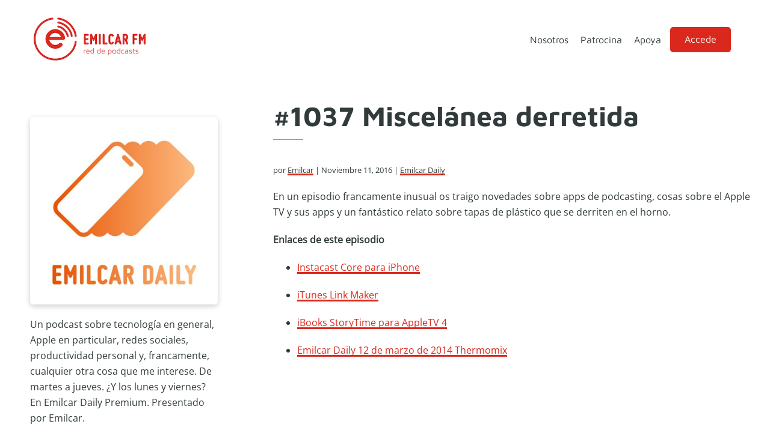

--- FILE ---
content_type: text/html; charset=UTF-8
request_url: https://emilcar.fm/2016/11/11/1037-miscelanea-derretida/
body_size: 10926
content:
<!DOCTYPE html>
<html lang="es">
<head >
<meta charset="UTF-8" />
<meta name="viewport" content="width=device-width, initial-scale=1" />
<title>#1037 Miscelánea derretida </title>
<meta name='robots' content='max-image-preview:large' />
<link rel='dns-prefetch' href='//js.stripe.com' />


<link rel="alternate" title="oEmbed (JSON)" type="application/json+oembed" href="https://emilcar.fm/wp-json/oembed/1.0/embed?url=https%3A%2F%2Femilcar.fm%2F2016%2F11%2F11%2F1037-miscelanea-derretida%2F" />
<link rel="alternate" title="oEmbed (XML)" type="text/xml+oembed" href="https://emilcar.fm/wp-json/oembed/1.0/embed?url=https%3A%2F%2Femilcar.fm%2F2016%2F11%2F11%2F1037-miscelanea-derretida%2F&#038;format=xml" />
<link rel="canonical" href="https://emilcar.fm/2016/11/11/1037-miscelanea-derretida/" />
<!-- Genesis Open Graph -->
<meta property="og:title" content="#1037 Miscelánea derretida " />
<meta property="og:type" content="article" />
<meta property="og:url" content="https://emilcar.fm/2016/11/11/1037-miscelanea-derretida/" />
<meta property="og:image" content="https://emilcar.fm/wp-content/uploads/2017/09/emilcardaily2017.png" />
<meta property="og:image:width" content="3000" />
<meta property="og:image:height" content="3000" />
<meta property="og:image:alt" content="Emilcar Daily" />
<style id='wp-img-auto-sizes-contain-inline-css'>
img:is([sizes=auto i],[sizes^="auto," i]){contain-intrinsic-size:3000px 1500px}
/*# sourceURL=wp-img-auto-sizes-contain-inline-css */
</style>
<link rel='stylesheet' id='emilcar-fm-css' href='https://emilcar.fm/wp-content/themes/dakota/style.css?ver=1.0.4' media='all' />
<style id='emilcar-fm-inline-css'>

		:root {
		  --footer-color: #323b3c;
		}
		.footer-widgets, .site-footer, .ab-button:hover { background-color: #323b3c;}

		.site-footer a, .site-footer p, .footer-widgets p, .footer-widgets a, .footer-widgets .widget-title, .comment-respond a,
		.comment-respond h3, .comment-respond label,
		.ab-button:hover,
		.footer-widgets .widget_text {  color: #ffffff; }
		
		:root {
		  --accent-color: #da291c;
		}

		.entry-title a:focus,
		.entry-title a:hover,
		a, a:hover, a:focus,
		.genesis-nav-menu a:focus,
		.genesis-nav-menu a:hover,
		.genesis-nav-menu .current-menu-item > a,
		.genesis-nav-menu .current-menu-ancestor > a,
		.genesis-nav-menu .sub-menu .current-menu-item > a:focus,
		.genesis-nav-menu .sub-menu .current-menu-item > a:hover,
		.sidebar .user-profile a  {
			color: #da291c;
		}
		.entry-meta a, .entry-content a { box-shadow: inset 0 -3px 0 0 #da291c;}
		.iconos-podcasts a { box-shadow: none; }


		a.button,
		button,
		.button,
		.ab-button,
		.wp-block-button__link,
		.footer-widgets a.button,
		input[type="button"],
		input[type="reset"],
		input[type="submit"],
		input[type="reset"],
		input[type="submit"],
		.entry-content a.button,
		.entry-content a.button:focus,
		.entry-content a.button:hover,
		.comment-respond input[type="submit"],
		.widget a.button:focus,
		.widget a.button:hover,
		.site-container div.wpforms-container-full .wpforms-form button[type="submit"],
		.site-container div.wpforms-container-full .wpforms-form button[type="submit"]:hover,
		.site-container div.wpforms-container-full .wpforms-form input[type="submit"],
		.site-container div.wpforms-container-full .wpforms-form input[type="submit"]:hover,
		.archive-pagination li a:focus, .archive-pagination li a:hover, .archive-pagination li.active a
		{
			background-color: #da291c;
			color: #ffffff;
		}

		.ab-button:hover {
			border-color: #da291c;
		}

		.site-container .wp-block-audio figcaption,
		.site-container .wp-block-embed figcaption,
		.site-container .wp-block-image figcaption,
		.site-container .testimonial figure.is-style-circle-mask {
			background-color: #da291c !important;
			color: #ffffff;
		}

		
		.wp-custom-logo .site-container .custom-logo-link {
			aspect-ratio: 200/80;
		}
		
		.wp-custom-logo .site-container .title-area {
			max-width: 200px;
		}
		
/*# sourceURL=emilcar-fm-inline-css */
</style>
<style id='wp-emoji-styles-inline-css'>

	img.wp-smiley, img.emoji {
		display: inline !important;
		border: none !important;
		box-shadow: none !important;
		height: 1em !important;
		width: 1em !important;
		margin: 0 0.07em !important;
		vertical-align: -0.1em !important;
		background: none !important;
		padding: 0 !important;
	}
/*# sourceURL=wp-emoji-styles-inline-css */
</style>
<link rel='stylesheet' id='wp-block-library-css' href='https://emilcar.fm/wp-includes/css/dist/block-library/style.min.css?ver=6.9' media='all' />
<style id='global-styles-inline-css'>
:root{--wp--preset--aspect-ratio--square: 1;--wp--preset--aspect-ratio--4-3: 4/3;--wp--preset--aspect-ratio--3-4: 3/4;--wp--preset--aspect-ratio--3-2: 3/2;--wp--preset--aspect-ratio--2-3: 2/3;--wp--preset--aspect-ratio--16-9: 16/9;--wp--preset--aspect-ratio--9-16: 9/16;--wp--preset--color--black: #050505;--wp--preset--color--cyan-bluish-gray: #abb8c3;--wp--preset--color--white: #ffffff;--wp--preset--color--pale-pink: #f78da7;--wp--preset--color--vivid-red: #cf2e2e;--wp--preset--color--luminous-vivid-orange: #ff6900;--wp--preset--color--luminous-vivid-amber: #fcb900;--wp--preset--color--light-green-cyan: #7bdcb5;--wp--preset--color--vivid-green-cyan: #00d084;--wp--preset--color--pale-cyan-blue: #8ed1fc;--wp--preset--color--vivid-cyan-blue: #0693e3;--wp--preset--color--vivid-purple: #9b51e0;--wp--preset--color--red: #da291c;--wp--preset--color--pink: #d40161;--wp--preset--color--grey: #f5f5f5;--wp--preset--gradient--vivid-cyan-blue-to-vivid-purple: linear-gradient(135deg,rgb(6,147,227) 0%,rgb(155,81,224) 100%);--wp--preset--gradient--light-green-cyan-to-vivid-green-cyan: linear-gradient(135deg,rgb(122,220,180) 0%,rgb(0,208,130) 100%);--wp--preset--gradient--luminous-vivid-amber-to-luminous-vivid-orange: linear-gradient(135deg,rgb(252,185,0) 0%,rgb(255,105,0) 100%);--wp--preset--gradient--luminous-vivid-orange-to-vivid-red: linear-gradient(135deg,rgb(255,105,0) 0%,rgb(207,46,46) 100%);--wp--preset--gradient--very-light-gray-to-cyan-bluish-gray: linear-gradient(135deg,rgb(238,238,238) 0%,rgb(169,184,195) 100%);--wp--preset--gradient--cool-to-warm-spectrum: linear-gradient(135deg,rgb(74,234,220) 0%,rgb(151,120,209) 20%,rgb(207,42,186) 40%,rgb(238,44,130) 60%,rgb(251,105,98) 80%,rgb(254,248,76) 100%);--wp--preset--gradient--blush-light-purple: linear-gradient(135deg,rgb(255,206,236) 0%,rgb(152,150,240) 100%);--wp--preset--gradient--blush-bordeaux: linear-gradient(135deg,rgb(254,205,165) 0%,rgb(254,45,45) 50%,rgb(107,0,62) 100%);--wp--preset--gradient--luminous-dusk: linear-gradient(135deg,rgb(255,203,112) 0%,rgb(199,81,192) 50%,rgb(65,88,208) 100%);--wp--preset--gradient--pale-ocean: linear-gradient(135deg,rgb(255,245,203) 0%,rgb(182,227,212) 50%,rgb(51,167,181) 100%);--wp--preset--gradient--electric-grass: linear-gradient(135deg,rgb(202,248,128) 0%,rgb(113,206,126) 100%);--wp--preset--gradient--midnight: linear-gradient(135deg,rgb(2,3,129) 0%,rgb(40,116,252) 100%);--wp--preset--font-size--small: clamp(0.7rem, 0.7rem + ((1vw - 0.2rem) * 0.545), 1rem);--wp--preset--font-size--medium: clamp(14px, 0.875rem + ((1vw - 3.2px) * 0.682), 20px);--wp--preset--font-size--large: clamp(1.1rem, 1.1rem + ((1vw - 0.2rem) * 0.545), 1.4rem);--wp--preset--font-size--x-large: clamp(25.014px, 1.563rem + ((1vw - 3.2px) * 1.93), 42px);--wp--preset--font-size--regular: clamp(0.9rem, 0.9rem + ((1vw - 0.2rem) * 0.545), 1.2rem);--wp--preset--font-size--larger: clamp(1.4rem, 1.4rem + ((1vw - 0.2rem) * 0.727), 1.8rem);--wp--preset--spacing--20: min(30px, 2vw);--wp--preset--spacing--30: min(40px, 4vw);--wp--preset--spacing--40: min(50px, 6vw);--wp--preset--spacing--50: min(60px, 10vw);--wp--preset--spacing--60: min(70px, 12vw);--wp--preset--spacing--70: min(80px, 14vw);--wp--preset--spacing--80: 5.06rem;--wp--preset--spacing--10: min(20px, 1vw);--wp--preset--shadow--natural: 6px 6px 9px rgba(0, 0, 0, 0.2);--wp--preset--shadow--deep: 12px 12px 50px rgba(0, 0, 0, 0.4);--wp--preset--shadow--sharp: 6px 6px 0px rgba(0, 0, 0, 0.2);--wp--preset--shadow--outlined: 6px 6px 0px -3px rgb(255, 255, 255), 6px 6px rgb(0, 0, 0);--wp--preset--shadow--crisp: 6px 6px 0px rgb(0, 0, 0);}:root { --wp--style--global--content-size: 800px;--wp--style--global--wide-size: 1200px; }:where(body) { margin: 0; }.wp-site-blocks > .alignleft { float: left; margin-right: 2em; }.wp-site-blocks > .alignright { float: right; margin-left: 2em; }.wp-site-blocks > .aligncenter { justify-content: center; margin-left: auto; margin-right: auto; }:where(.wp-site-blocks) > * { margin-block-start: 24px; margin-block-end: 0; }:where(.wp-site-blocks) > :first-child { margin-block-start: 0; }:where(.wp-site-blocks) > :last-child { margin-block-end: 0; }:root { --wp--style--block-gap: 24px; }:root :where(.is-layout-flow) > :first-child{margin-block-start: 0;}:root :where(.is-layout-flow) > :last-child{margin-block-end: 0;}:root :where(.is-layout-flow) > *{margin-block-start: 24px;margin-block-end: 0;}:root :where(.is-layout-constrained) > :first-child{margin-block-start: 0;}:root :where(.is-layout-constrained) > :last-child{margin-block-end: 0;}:root :where(.is-layout-constrained) > *{margin-block-start: 24px;margin-block-end: 0;}:root :where(.is-layout-flex){gap: 24px;}:root :where(.is-layout-grid){gap: 24px;}.is-layout-flow > .alignleft{float: left;margin-inline-start: 0;margin-inline-end: 2em;}.is-layout-flow > .alignright{float: right;margin-inline-start: 2em;margin-inline-end: 0;}.is-layout-flow > .aligncenter{margin-left: auto !important;margin-right: auto !important;}.is-layout-constrained > .alignleft{float: left;margin-inline-start: 0;margin-inline-end: 2em;}.is-layout-constrained > .alignright{float: right;margin-inline-start: 2em;margin-inline-end: 0;}.is-layout-constrained > .aligncenter{margin-left: auto !important;margin-right: auto !important;}.is-layout-constrained > :where(:not(.alignleft):not(.alignright):not(.alignfull)){max-width: var(--wp--style--global--content-size);margin-left: auto !important;margin-right: auto !important;}.is-layout-constrained > .alignwide{max-width: var(--wp--style--global--wide-size);}body .is-layout-flex{display: flex;}.is-layout-flex{flex-wrap: wrap;align-items: center;}.is-layout-flex > :is(*, div){margin: 0;}body .is-layout-grid{display: grid;}.is-layout-grid > :is(*, div){margin: 0;}body{padding-top: 0px;padding-right: 0px;padding-bottom: 0px;padding-left: 0px;}a:where(:not(.wp-element-button)){text-decoration: underline;}:root :where(.wp-element-button, .wp-block-button__link){background-color: #32373c;border-width: 0;color: #fff;font-family: inherit;font-size: inherit;font-style: inherit;font-weight: inherit;letter-spacing: inherit;line-height: inherit;padding-top: calc(0.667em + 2px);padding-right: calc(1.333em + 2px);padding-bottom: calc(0.667em + 2px);padding-left: calc(1.333em + 2px);text-decoration: none;text-transform: inherit;}.has-black-color{color: var(--wp--preset--color--black) !important;}.has-cyan-bluish-gray-color{color: var(--wp--preset--color--cyan-bluish-gray) !important;}.has-white-color{color: var(--wp--preset--color--white) !important;}.has-pale-pink-color{color: var(--wp--preset--color--pale-pink) !important;}.has-vivid-red-color{color: var(--wp--preset--color--vivid-red) !important;}.has-luminous-vivid-orange-color{color: var(--wp--preset--color--luminous-vivid-orange) !important;}.has-luminous-vivid-amber-color{color: var(--wp--preset--color--luminous-vivid-amber) !important;}.has-light-green-cyan-color{color: var(--wp--preset--color--light-green-cyan) !important;}.has-vivid-green-cyan-color{color: var(--wp--preset--color--vivid-green-cyan) !important;}.has-pale-cyan-blue-color{color: var(--wp--preset--color--pale-cyan-blue) !important;}.has-vivid-cyan-blue-color{color: var(--wp--preset--color--vivid-cyan-blue) !important;}.has-vivid-purple-color{color: var(--wp--preset--color--vivid-purple) !important;}.has-red-color{color: var(--wp--preset--color--red) !important;}.has-pink-color{color: var(--wp--preset--color--pink) !important;}.has-grey-color{color: var(--wp--preset--color--grey) !important;}.has-black-background-color{background-color: var(--wp--preset--color--black) !important;}.has-cyan-bluish-gray-background-color{background-color: var(--wp--preset--color--cyan-bluish-gray) !important;}.has-white-background-color{background-color: var(--wp--preset--color--white) !important;}.has-pale-pink-background-color{background-color: var(--wp--preset--color--pale-pink) !important;}.has-vivid-red-background-color{background-color: var(--wp--preset--color--vivid-red) !important;}.has-luminous-vivid-orange-background-color{background-color: var(--wp--preset--color--luminous-vivid-orange) !important;}.has-luminous-vivid-amber-background-color{background-color: var(--wp--preset--color--luminous-vivid-amber) !important;}.has-light-green-cyan-background-color{background-color: var(--wp--preset--color--light-green-cyan) !important;}.has-vivid-green-cyan-background-color{background-color: var(--wp--preset--color--vivid-green-cyan) !important;}.has-pale-cyan-blue-background-color{background-color: var(--wp--preset--color--pale-cyan-blue) !important;}.has-vivid-cyan-blue-background-color{background-color: var(--wp--preset--color--vivid-cyan-blue) !important;}.has-vivid-purple-background-color{background-color: var(--wp--preset--color--vivid-purple) !important;}.has-red-background-color{background-color: var(--wp--preset--color--red) !important;}.has-pink-background-color{background-color: var(--wp--preset--color--pink) !important;}.has-grey-background-color{background-color: var(--wp--preset--color--grey) !important;}.has-black-border-color{border-color: var(--wp--preset--color--black) !important;}.has-cyan-bluish-gray-border-color{border-color: var(--wp--preset--color--cyan-bluish-gray) !important;}.has-white-border-color{border-color: var(--wp--preset--color--white) !important;}.has-pale-pink-border-color{border-color: var(--wp--preset--color--pale-pink) !important;}.has-vivid-red-border-color{border-color: var(--wp--preset--color--vivid-red) !important;}.has-luminous-vivid-orange-border-color{border-color: var(--wp--preset--color--luminous-vivid-orange) !important;}.has-luminous-vivid-amber-border-color{border-color: var(--wp--preset--color--luminous-vivid-amber) !important;}.has-light-green-cyan-border-color{border-color: var(--wp--preset--color--light-green-cyan) !important;}.has-vivid-green-cyan-border-color{border-color: var(--wp--preset--color--vivid-green-cyan) !important;}.has-pale-cyan-blue-border-color{border-color: var(--wp--preset--color--pale-cyan-blue) !important;}.has-vivid-cyan-blue-border-color{border-color: var(--wp--preset--color--vivid-cyan-blue) !important;}.has-vivid-purple-border-color{border-color: var(--wp--preset--color--vivid-purple) !important;}.has-red-border-color{border-color: var(--wp--preset--color--red) !important;}.has-pink-border-color{border-color: var(--wp--preset--color--pink) !important;}.has-grey-border-color{border-color: var(--wp--preset--color--grey) !important;}.has-vivid-cyan-blue-to-vivid-purple-gradient-background{background: var(--wp--preset--gradient--vivid-cyan-blue-to-vivid-purple) !important;}.has-light-green-cyan-to-vivid-green-cyan-gradient-background{background: var(--wp--preset--gradient--light-green-cyan-to-vivid-green-cyan) !important;}.has-luminous-vivid-amber-to-luminous-vivid-orange-gradient-background{background: var(--wp--preset--gradient--luminous-vivid-amber-to-luminous-vivid-orange) !important;}.has-luminous-vivid-orange-to-vivid-red-gradient-background{background: var(--wp--preset--gradient--luminous-vivid-orange-to-vivid-red) !important;}.has-very-light-gray-to-cyan-bluish-gray-gradient-background{background: var(--wp--preset--gradient--very-light-gray-to-cyan-bluish-gray) !important;}.has-cool-to-warm-spectrum-gradient-background{background: var(--wp--preset--gradient--cool-to-warm-spectrum) !important;}.has-blush-light-purple-gradient-background{background: var(--wp--preset--gradient--blush-light-purple) !important;}.has-blush-bordeaux-gradient-background{background: var(--wp--preset--gradient--blush-bordeaux) !important;}.has-luminous-dusk-gradient-background{background: var(--wp--preset--gradient--luminous-dusk) !important;}.has-pale-ocean-gradient-background{background: var(--wp--preset--gradient--pale-ocean) !important;}.has-electric-grass-gradient-background{background: var(--wp--preset--gradient--electric-grass) !important;}.has-midnight-gradient-background{background: var(--wp--preset--gradient--midnight) !important;}.has-small-font-size{font-size: var(--wp--preset--font-size--small) !important;}.has-medium-font-size{font-size: var(--wp--preset--font-size--medium) !important;}.has-large-font-size{font-size: var(--wp--preset--font-size--large) !important;}.has-x-large-font-size{font-size: var(--wp--preset--font-size--x-large) !important;}.has-regular-font-size{font-size: var(--wp--preset--font-size--regular) !important;}.has-larger-font-size{font-size: var(--wp--preset--font-size--larger) !important;}
/*# sourceURL=global-styles-inline-css */
</style>

<link rel='stylesheet' id='editorskit-frontend-css' href='https://emilcar.fm/wp-content/plugins/block-options/build/style.build.css?ver=new' media='all' />
<link rel='stylesheet' id='osomblocks-css' href='https://emilcar.fm/wp-content/plugins/osomblocks/assets/css/blocks.style.css?ver=1751960387' media='all' />
<link rel='stylesheet' id='ers-styles-css' href='https://emilcar.fm/wp-content/plugins/easy-restrict-1/public/css/frontend-styles.css?ver=2.4.2' media='all' />
<link rel='stylesheet' id='osom-ml-style-css' href='https://emilcar.fm/wp-content/plugins/osom-modal-login//assets/css/osom-modal-login.css?ver=all' media='all' />
<link rel='stylesheet' id='dashicons-css' href='https://emilcar.fm/wp-includes/css/dashicons.min.css?ver=6.9' media='all' />
<link rel="stylesheet" href="https://emilcar.fm/wp-content/cache/fonts/1/google-fonts/css/6/d/b/b229118fb81ed3976cb070aa7a7fb.css" data-wpr-hosted-gf-parameters="family=Maven+Pro%3A400%2C500%2C700%7COpen+Sans&ver=1.0.4"/>
<link rel='stylesheet' id='emilcar-fm-gutenberg-css' href='https://emilcar.fm/wp-content/themes/dakota/lib/gutenberg/front-end.css?ver=1.0.4' media='all' />
<style id='emilcar-fm-gutenberg-inline-css'>

.site-container .wp-block-button .wp-block-button__link {
	background-color: #da291c;
}

.wp-block-button .wp-block-button__link:not(.has-background),
.wp-block-button .wp-block-button__link:not(.has-background):focus,
.wp-block-button .wp-block-button__link:not(.has-background):hover {
	color: #ffffff;
}

.site-container .wp-block-button.is-style-outline .wp-block-button__link {
	color: #da291c;
}

.site-container .wp-block-button.is-style-outline .wp-block-button__link:focus,
.site-container .wp-block-button.is-style-outline .wp-block-button__link:hover {
	color: #555e5f;
}
		.site-container .has-small-font-size {
			font-size: 14px;
		}
		.site-container .has-normal-font-size {
			font-size: 16px;
		}
		.site-container .has-large-font-size {
			font-size: 20px;
		}
		.site-container .has-larger-font-size {
			font-size: 24px;
		}
		.site-container .has-theme-primary-color,
		.site-container .wp-block-button .wp-block-button__link.has-theme-primary-color,
		.site-container .wp-block-button.is-style-outline .wp-block-button__link.has-theme-primary-color {
			color: #da291c;
		}

		.site-container .has-theme-primary-background-color,
		.site-container .wp-block-button .wp-block-button__link.has-theme-primary-background-color,
		.site-container .wp-block-pullquote.is-style-solid-color.has-theme-primary-background-color {
			background-color: #da291c;
		}		.site-container .has-theme-footer-color,
		.site-container .wp-block-button .wp-block-button__link.has-theme-footer-color,
		.site-container .wp-block-button.is-style-outline .wp-block-button__link.has-theme-footer-color {
			color: #323b3c;
		}

		.site-container .has-theme-footer-background-color,
		.site-container .wp-block-button .wp-block-button__link.has-theme-footer-background-color,
		.site-container .wp-block-pullquote.is-style-solid-color.has-theme-footer-background-color {
			background-color: #323b3c;
		}		.site-container .has-theme-text-color,
		.site-container .wp-block-button .wp-block-button__link.has-theme-text-color,
		.site-container .wp-block-button.is-style-outline .wp-block-button__link.has-theme-text-color {
			color: #323B3C;
		}

		.site-container .has-theme-text-background-color,
		.site-container .wp-block-button .wp-block-button__link.has-theme-text-background-color,
		.site-container .wp-block-pullquote.is-style-solid-color.has-theme-text-background-color {
			background-color: #323B3C;
		}		.site-container .has-theme-base-color,
		.site-container .wp-block-button .wp-block-button__link.has-theme-base-color,
		.site-container .wp-block-button.is-style-outline .wp-block-button__link.has-theme-base-color {
			color: #ffffff;
		}

		.site-container .has-theme-base-background-color,
		.site-container .wp-block-button .wp-block-button__link.has-theme-base-background-color,
		.site-container .wp-block-pullquote.is-style-solid-color.has-theme-base-background-color {
			background-color: #ffffff;
		}
/*# sourceURL=emilcar-fm-gutenberg-inline-css */
</style>
<script src="https://emilcar.fm/wp-includes/js/jquery/jquery.min.js?ver=3.7.1" id="jquery-core-js"></script>
<script src="https://emilcar.fm/wp-includes/js/jquery/jquery-migrate.min.js?ver=3.4.1" id="jquery-migrate-js"></script>
<script src="https://js.stripe.com/v3/?ver=6.9" id="ers-stripe-api-js"></script>
<link rel="https://api.w.org/" href="https://emilcar.fm/wp-json/" /><link rel="alternate" title="JSON" type="application/json" href="https://emilcar.fm/wp-json/wp/v2/posts/4628" /><link rel="EditURI" type="application/rsd+xml" title="RSD" href="https://emilcar.fm/xmlrpc.php?rsd" />
		<style type="text/css">.pp-podcast {opacity: 0;}</style>
		<link rel="pingback" href="https://emilcar.fm/xmlrpc.php" />
	<style>
		:root { --accent-color: #da291c;
			--text-color: #323B3C;
			--footer-color: #323b3c;
			--body-font: 'Open Sans';
			--heading-font: 'Maven Pro';
		}
		body{
			font-family: "Open Sans", sans-serif;
		}
		h1, h2, h3, h4, h5, h6 {
			font-family: "Maven Pro", sans-serif;
		}


	</style>
	<link rel="icon" href="https://emilcar.fm/wp-content/uploads/2017/10/cropped-Apple-Touch-FM-32x32.png" sizes="32x32" />
<link rel="icon" href="https://emilcar.fm/wp-content/uploads/2017/10/cropped-Apple-Touch-FM-192x192.png" sizes="192x192" />
<link rel="apple-touch-icon" href="https://emilcar.fm/wp-content/uploads/2017/10/cropped-Apple-Touch-FM-180x180.png" />
<meta name="msapplication-TileImage" content="https://emilcar.fm/wp-content/uploads/2017/10/cropped-Apple-Touch-FM-270x270.png" />
	<!-- Fonts Plugin CSS - https://fontsplugin.com/ -->
	<style>
			</style>
	<!-- Fonts Plugin CSS -->
	<meta name="generator" content="WP Rocket 3.20.3" data-wpr-features="wpr_image_dimensions wpr_host_fonts_locally wpr_desktop" /></head>
<body class="wp-singular post-template-default single single-post postid-4628 single-format-standard wp-custom-logo wp-embed-responsive wp-theme-genesis wp-child-theme-dakota sidebar-content genesis-breadcrumbs-hidden genesis-singular-image-hidden genesis-footer-widgets-hidden no-js has-no-blocks" itemscope itemtype="https://schema.org/WebPage">	<script>
	//<![CDATA[
	(function(){
		var c = document.body.classList;
		c.remove( 'no-js' );
		c.add( 'js' );
	})();
	//]]>
	</script>
	<div data-rocket-location-hash="0618d851ce5ae792f527e16bbc8f30f9" class="site-container"><ul class="genesis-skip-link"><li><a href="#genesis-nav-primary" class="screen-reader-shortcut"> Saltar a la navegación principal</a></li><li><a href="#genesis-content" class="screen-reader-shortcut"> Saltar al contenido principal</a></li><li><a href="#genesis-sidebar-primary" class="screen-reader-shortcut"> Saltar a la barra lateral principal</a></li></ul><header data-rocket-location-hash="1da0d493198403f7aa8bb1c35b47b13e" class="site-header" itemscope itemtype="https://schema.org/WPHeader"><div data-rocket-location-hash="53ba7d88c4009f539a4f0b32d3e151af" class="wrap"><div class="title-area"><a href="https://emilcar.fm/" class="custom-logo-link" rel="home"><img width="300" height="120" src="https://emilcar.fm/wp-content/uploads/2021/12/logotipo-emilcar-fm.png" class="custom-logo" alt="logotipo emilcar fm" decoding="async" /></a><p class="site-title" itemprop="headline">Emilcar FM</p><p class="site-description" itemprop="description">Red de podcasts</p></div><div class="widget-area header-widget-area"><nav class="nav-primary" aria-label="Principal" itemscope itemtype="https://schema.org/SiteNavigationElement" id="genesis-nav-primary"><div class="wrap"><ul id="menu-mi-menu" class="menu genesis-nav-menu menu-primary js-superfish"><li id="menu-item-10307" class="menu-item menu-item-type-post_type menu-item-object-page menu-item-10307"><a href="https://emilcar.fm/nosotros/" itemprop="url"><span itemprop="name">Nosotros</span></a></li>
<li id="menu-item-29820" class="menu-item menu-item-type-post_type menu-item-object-page menu-item-29820"><a href="https://emilcar.fm/patrocinio/" itemprop="url"><span itemprop="name">Patrocina</span></a></li>
<li id="menu-item-23748" class="menu-item menu-item-type-post_type menu-item-object-page menu-item-23748"><a href="https://emilcar.fm/apoya/" itemprop="url"><span itemprop="name">Apoya</span></a></li>
<li id="menu-item-29720" class="menu-item menu-item-type-post_type menu-item-object-page menu-item-29720"><a href="https://emilcar.fm/zonaprivada/" itemprop="url"><span itemprop="name">Zona privada</span></a></li>
<li class="menu-item osmlogin"><a href="https://emilcar.fm/2016/11/11/1037-miscelanea-derretida/#login" title="Login">Accede</a></li></ul></div></nav></div></div></header><div data-rocket-location-hash="75a6a47cfbc30d1dbe50aa488753efe2" class="site-inner"><div data-rocket-location-hash="5ed5dfd816c80b8b4bc68e22888797bb" class="content-sidebar-wrap"><main class="content" id="genesis-content"><article class="post-4628 post type-post status-publish format-standard has-post-thumbnail category-emilcardaily entry" aria-label="#1037 Miscelánea derretida " itemscope itemtype="https://schema.org/CreativeWork"><header class="entry-header"><h1 class="entry-title" itemprop="headline">#1037 Miscelánea derretida </h1>
<p class="entry-meta">por&nbsp;<span class="entry-author" itemprop="author" itemscope itemtype="https://schema.org/Person"><a href="https://emilcar.fm/author/4dm1n/" class="entry-author-link" rel="author" itemprop="url"><span class="entry-author-name" itemprop="name">Emilcar</span></a></span> &nbsp;|&nbsp;<time class="entry-time" itemprop="datePublished" datetime="2016-11-11T08:38:44+01:00">noviembre 11, 2016</time> &nbsp;|&nbsp;
<span class="entry-categories"><a href="https://emilcar.fm/podcast/emilcardaily/" rel="category tag">Emilcar Daily</a></span></p></header><div class="entry-content" itemprop="text"><p>En un episodio francamente inusual os traigo novedades sobre apps de podcasting, cosas sobre el Apple TV y sus apps y un fantástico relato sobre tapas de plástico que se derriten en el horno.</p>
<p><strong>Enlaces de este episodio</strong></p>
<ul>
<li><a href="https://itunes.apple.com/es/app/instacast-core/id1083868334?mt=8&amp;at=1l3v7tx&amp;ct=emilcarfm">Instacast Core para iPhone</a></li>
<li><a href="https://linkmaker.itunes.apple.com/">iTunes Link Maker</a></li>
<li><a href="https://itunes.apple.com/us/app/ibooks-storytime/id1116818988?mt=8&amp;at=1l3v7tx&amp;ct=emilcarfm">iBooks StoryTime para AppleTV 4</a></li>
<li><a href="http://emilcar.fm/2014/03/12/ed-12-03-thermomix/">Emilcar Daily 12 de marzo de 2014 Thermomix</a></li>
</ul>
<!--<rdf:RDF xmlns:rdf="http://www.w3.org/1999/02/22-rdf-syntax-ns#"
			xmlns:dc="http://purl.org/dc/elements/1.1/"
			xmlns:trackback="http://madskills.com/public/xml/rss/module/trackback/">
		<rdf:Description rdf:about="https://emilcar.fm/2016/11/11/1037-miscelanea-derretida/"
    dc:identifier="https://emilcar.fm/2016/11/11/1037-miscelanea-derretida/"
    dc:title="#1037 Miscelánea derretida "
    trackback:ping="https://emilcar.fm/2016/11/11/1037-miscelanea-derretida/trackback/" />
</rdf:RDF>-->
</div><footer class="entry-footer"></footer></article><h2 class="screen-reader-text">Interacciones con los lectores</h2><div class="entry-comments" id="comments"><h3>Comentarios</h3><ol class="comment-list">
	<li class="comment even thread-even depth-1" id="comment-3843">
	<article id="article-comment-3843" itemprop="comment" itemscope itemtype="https://schema.org/Comment">

		
		<header class="comment-header">
			<p class="comment-author" itemprop="author" itemscope itemtype="https://schema.org/Person">
				<img alt='' src='https://secure.gravatar.com/avatar/fedea05cdd6f0374c90d1ec7d9076912e4ec964115278b02e45ad59a4f8b958a?s=60&#038;d=mm&#038;r=g' srcset='https://secure.gravatar.com/avatar/fedea05cdd6f0374c90d1ec7d9076912e4ec964115278b02e45ad59a4f8b958a?s=120&#038;d=mm&#038;r=g 2x' class='avatar avatar-60 photo' height='60' width='60' decoding='async'/><span class="comment-author-name" itemprop="name"><a href="http://www.2isone.net" class="comment-author-link" rel="external nofollow" itemprop="url">Israel</a></span> <span class="says">dice</span>			</p>

			<p class="comment-meta"><time class="comment-time" datetime="2016-11-11T09:46:52+01:00" itemprop="datePublished"><a class="comment-time-link" href="https://emilcar.fm/2016/11/11/1037-miscelanea-derretida/#comment-3843" itemprop="url">noviembre 11, 2016 a las 9:46 am</a></time></p>		</header>

		<div class="comment-content" itemprop="text">
			
			<p>Siento tu desgraciada bombera. Ya nos harás un unboxing de tu nueva rejilla.<br />
Lo que me ha parecido muy interesante es el Apple story time, ya que dices que tu libro no se podría ver pero quizás libros en formato fijo como El monstruo Caramelo sí que puedan ser visualizados en la TV.<br />
Espero que nos cuentes cuando llegue a España, ya que como bien dices solo está en la Store de los states.</p>
		</div>

		
		
	</article>
	</li><!-- #comment-## -->

	<li class="comment odd alt thread-odd thread-alt depth-1" id="comment-3844">
	<article id="article-comment-3844" itemprop="comment" itemscope itemtype="https://schema.org/Comment">

		
		<header class="comment-header">
			<p class="comment-author" itemprop="author" itemscope itemtype="https://schema.org/Person">
				<img alt='' src='https://secure.gravatar.com/avatar/a3054bbf6f02faf2480df9d082628cb0c98df9789fb990e060501b692fe30381?s=60&#038;d=mm&#038;r=g' srcset='https://secure.gravatar.com/avatar/a3054bbf6f02faf2480df9d082628cb0c98df9789fb990e060501b692fe30381?s=120&#038;d=mm&#038;r=g 2x' class='avatar avatar-60 photo' height='60' width='60' loading='lazy' decoding='async'/><span class="comment-author-name" itemprop="name">Pintopausia</span> <span class="says">dice</span>			</p>

			<p class="comment-meta"><time class="comment-time" datetime="2016-11-11T09:52:51+01:00" itemprop="datePublished"><a class="comment-time-link" href="https://emilcar.fm/2016/11/11/1037-miscelanea-derretida/#comment-3844" itemprop="url">noviembre 11, 2016 a las 9:52 am</a></time></p>		</header>

		<div class="comment-content" itemprop="text">
			
			<p>Menudo rollazo nos has cascado&#8230;.!<br />
Acho&#8230;..!!!</p>
		</div>

		
		
	</article>
	</li><!-- #comment-## -->

	<li class="comment even thread-even depth-1" id="comment-3845">
	<article id="article-comment-3845" itemprop="comment" itemscope itemtype="https://schema.org/Comment">

		
		<header class="comment-header">
			<p class="comment-author" itemprop="author" itemscope itemtype="https://schema.org/Person">
				<img alt='' src='https://secure.gravatar.com/avatar/acbe49bdbe1f421a36ec59a75763b381132dede7cdeb9d46f29a9f746cce544f?s=60&#038;d=mm&#038;r=g' srcset='https://secure.gravatar.com/avatar/acbe49bdbe1f421a36ec59a75763b381132dede7cdeb9d46f29a9f746cce544f?s=120&#038;d=mm&#038;r=g 2x' class='avatar avatar-60 photo' height='60' width='60' loading='lazy' decoding='async'/><span class="comment-author-name" itemprop="name">H. Aequum</span> <span class="says">dice</span>			</p>

			<p class="comment-meta"><time class="comment-time" datetime="2016-11-11T12:23:42+01:00" itemprop="datePublished"><a class="comment-time-link" href="https://emilcar.fm/2016/11/11/1037-miscelanea-derretida/#comment-3845" itemprop="url">noviembre 11, 2016 a las 12:23 pm</a></time></p>		</header>

		<div class="comment-content" itemprop="text">
			
			<p>Siempre me ha parecido una delicia Instacast. ¿Que es lo que perdemos con respecto la anterior versión aparte de la sincronización entre dispositivos?</p>
		</div>

		
		
	</article>
	</li><!-- #comment-## -->

	<li class="comment odd alt thread-odd thread-alt depth-1" id="comment-3846">
	<article id="article-comment-3846" itemprop="comment" itemscope itemtype="https://schema.org/Comment">

		
		<header class="comment-header">
			<p class="comment-author" itemprop="author" itemscope itemtype="https://schema.org/Person">
				<img alt='' src='https://secure.gravatar.com/avatar/773f3913e7452b1e3108719cdee094eafc73458a2371c90153d69d651c1af756?s=60&#038;d=mm&#038;r=g' srcset='https://secure.gravatar.com/avatar/773f3913e7452b1e3108719cdee094eafc73458a2371c90153d69d651c1af756?s=120&#038;d=mm&#038;r=g 2x' class='avatar avatar-60 photo' height='60' width='60' loading='lazy' decoding='async'/><span class="comment-author-name" itemprop="name">Turbidux</span> <span class="says">dice</span>			</p>

			<p class="comment-meta"><time class="comment-time" datetime="2016-11-12T20:30:15+01:00" itemprop="datePublished"><a class="comment-time-link" href="https://emilcar.fm/2016/11/11/1037-miscelanea-derretida/#comment-3846" itemprop="url">noviembre 12, 2016 a las 8:30 pm</a></time></p>		</header>

		<div class="comment-content" itemprop="text">
			
			<p>Aquí un Emilcar Fanboy de las desventuras domésticas!!<br />
Somos muchos incondicionales de emilcar daily, muchas gracias por el tiempo que nos dedicas.</p>
		</div>

		
		
	</article>
	</li><!-- #comment-## -->
</ol></div></main><aside class="sidebar sidebar-primary widget-area" role="complementary" aria-label="Barra lateral principal" itemscope itemtype="https://schema.org/WPSideBar" id="genesis-sidebar-primary"><h2 class="genesis-sidebar-title screen-reader-text">Barra lateral principal</h2><div class="cat-intro"><img width="500" height="500" src="https://emilcar.fm/wp-content/uploads/2025/10/daily2025-500x500.jpeg" class="attachment-medium size-medium" alt="" decoding="async" loading="lazy" srcset="https://emilcar.fm/wp-content/uploads/2025/10/daily2025-500x500.jpeg 500w, https://emilcar.fm/wp-content/uploads/2025/10/daily2025-400x400.jpeg 400w, https://emilcar.fm/wp-content/uploads/2025/10/daily2025-150x150.jpeg 150w, https://emilcar.fm/wp-content/uploads/2025/10/daily2025-768x768.jpeg 768w, https://emilcar.fm/wp-content/uploads/2025/10/daily2025-1536x1536.jpeg 1536w, https://emilcar.fm/wp-content/uploads/2025/10/daily2025-2048x2048.jpeg 2048w, https://emilcar.fm/wp-content/uploads/2025/10/daily2025-75x75.jpeg 75w, https://emilcar.fm/wp-content/uploads/2025/10/daily2025-510x510.jpeg 510w, https://emilcar.fm/wp-content/uploads/2025/10/daily2025-100x100.jpeg 100w, https://emilcar.fm/wp-content/uploads/2025/10/daily2025-250x250.jpeg 250w, https://emilcar.fm/wp-content/uploads/2025/10/daily2025-200x200.jpeg 200w, https://emilcar.fm/wp-content/uploads/2025/10/daily2025-180x180.jpeg 180w, https://emilcar.fm/wp-content/uploads/2025/10/daily2025-300x300.jpeg 300w, https://emilcar.fm/wp-content/uploads/2025/10/daily2025-600x600.jpeg 600w, https://emilcar.fm/wp-content/uploads/2025/10/daily2025-1320x1320.jpeg 1320w" sizes="auto, (max-width: 500px) 100vw, 500px" /><p class="cat-description">Un podcast sobre tecnología en general, Apple en particular, redes sociales, productividad personal y, francamente, cualquier otra cosa que me interese. De martes a jueves. ¿Y los lunes y viernes? En Emilcar Daily Premium. Presentado por <a href="mailto:daily@emilcar.fm?Subject=Comentario%20sobre%20Daily">Emilcar</a>.</p><a href="https://emilcar.fm/landing-emilcar-daily-premium" target="_blank" title="Suscribirse al Daily Premium en Mumbler" class="subscription"><button> Suscribirse al Daily Premium por 4€/mes </button></a><div class="host"><h3>Presentado por</h3><div class="host-info"><img width="150" height="150" src="https://emilcar.fm/wp-content/uploads/2022/11/Avatar-221029-reducido-150x150.jpeg" class="attachment-thumbnail size-thumbnail" alt="" decoding="async" loading="lazy" srcset="https://emilcar.fm/wp-content/uploads/2022/11/Avatar-221029-reducido-150x150.jpeg 150w, https://emilcar.fm/wp-content/uploads/2022/11/Avatar-221029-reducido-500x500.jpeg 500w, https://emilcar.fm/wp-content/uploads/2022/11/Avatar-221029-reducido-399x400.jpeg 399w, https://emilcar.fm/wp-content/uploads/2022/11/Avatar-221029-reducido-768x769.jpeg 768w, https://emilcar.fm/wp-content/uploads/2022/11/Avatar-221029-reducido-1534x1536.jpeg 1534w, https://emilcar.fm/wp-content/uploads/2022/11/Avatar-221029-reducido-2045x2048.jpeg 2045w, https://emilcar.fm/wp-content/uploads/2022/11/Avatar-221029-reducido-75x75.jpeg 75w, https://emilcar.fm/wp-content/uploads/2022/11/Avatar-221029-reducido-510x510.jpeg 510w, https://emilcar.fm/wp-content/uploads/2022/11/Avatar-221029-reducido-100x100.jpeg 100w, https://emilcar.fm/wp-content/uploads/2022/11/Avatar-221029-reducido-250x250.jpeg 250w, https://emilcar.fm/wp-content/uploads/2022/11/Avatar-221029-reducido-200x200.jpeg 200w, https://emilcar.fm/wp-content/uploads/2022/11/Avatar-221029-reducido-180x180.jpeg 180w, https://emilcar.fm/wp-content/uploads/2022/11/Avatar-221029-reducido-300x300.jpeg 300w, https://emilcar.fm/wp-content/uploads/2022/11/Avatar-221029-reducido-600x600.jpeg 600w, https://emilcar.fm/wp-content/uploads/2022/11/Avatar-221029-reducido-1320x1322.jpeg 1320w" sizes="auto, (max-width: 150px) 100vw, 150px" /><h4>Emilcar</h4><p>Fundador de la red de podcasts Emilcar FM</p><ul class="rrss-host"><a title="Twitter" style="content: url(https://emilcar.fm/wp-content/themes/dakota/images/twitter.svg); width: 25px; height: 25px;" href="http://emilcar"></a><a rel="me" title="Mastodon" style="content: url(https://emilcar.fm/wp-content/themes/dakota/images/mastodon.svg); width: 25px; height: 25px;" href="https://emilcar.social/@emilcar"></a><a rel="me" title="Bluesky" style="content: url(https://emilcar.fm/wp-content/themes/dakota/images/bluesky.svg); width: 25px; height: 25px;" href="https://bsky.app/profile/emilcar.fm"></a></ul></div></div><h3>Escucha</h3><ul class="podcast-platforms"><a title="Apple" style="content: url(https://emilcar.fm/wp-content/themes/dakota/images/podcast/apple_podcast.png);" href="https://podcasts.apple.com/es/podcast/emilcar-daily/id575822709?i=1000445942238" target="_blank"></a><a title="Spotify" style="content: url(https://emilcar.fm/wp-content/themes/dakota/images/podcast/spotify.png);" href="https://open.spotify.com/show/1Pjw9kyzdwlZYEOn7EHt3O?si=CUqjgaciT8qe4H7RNp7XoA" target="_blank"></a><a title="Overcast" style="content: url(https://emilcar.fm/wp-content/themes/dakota/images/podcast/overcast.png);" href="https://overcast.fm/itunes575822709/emilcar-daily" target="_blank"></a><a title="Amazon" style="content: url(https://emilcar.fm/wp-content/themes/dakota/images/podcast/amazon_podcasts.png);" href="https://music.amazon.com/podcasts/d39bf507-96f4-4f12-82bc-856070a9d825/EMILCAR-DAILY" target="_blank"></a><a title="Pocket Casts" style="content: url(https://emilcar.fm/wp-content/themes/dakota/images/podcast/pocketcasts.png);" href="https://pca.st/hMlw" target="_blank"></a><a title="RSS" style="content: url(https://emilcar.fm/wp-content/themes/dakota/images/podcast/rss.png);" href="https://feeds.emilcar.fm/daily" target="_blank"></a></ul><h3>Conecta</h3><ul class="rrss-podcast"><a title="Twitter" style="content: url(https://emilcar.fm/wp-content/themes/dakota/images/twitter.svg); width: 25px; height: 25px;" href="https://twitter.com/emilcar" target="_blank"></a><a title="Instagram" style="content: url(https://emilcar.fm/wp-content/themes/dakota/images/instagram.svg); width: 25px; height: 25px;" href="https://instagram.com/emilcar_" target="_blank"></a><a title="Email de contacto" class="email" href="mailto:daily@emilcar.fm" target="_blank">@</a><a title="Newsletter" style="content: url(https://emilcar.fm/wp-content/themes/dakota/images/envelope-solid.svg); width: 25px; height: 25px;" href="https://www.enfoquepersonal.es" target="_blank"></a></ul></div></aside></div></div><footer class="site-footer" itemscope itemtype="https://schema.org/WPFooter"><div class="wrap"><p>Copyright &#xA9;&nbsp;2026 · Emilcar FM – Todos los derechos reservados · <a href="https://emilcar.fm/wp-content/uploads/2018/05/ManualEmilcarFM.pdf"> Manual corporativo </a></p></div></footer></div><script type="speculationrules">
{"prefetch":[{"source":"document","where":{"and":[{"href_matches":"/*"},{"not":{"href_matches":["/wp-*.php","/wp-admin/*","/wp-content/uploads/*","/wp-content/*","/wp-content/plugins/*","/wp-content/themes/dakota/*","/wp-content/themes/genesis/*","/*\\?(.+)"]}},{"not":{"selector_matches":"a[rel~=\"nofollow\"]"}},{"not":{"selector_matches":".no-prefetch, .no-prefetch a"}}]},"eagerness":"conservative"}]}
</script>

				<div data-rocket-location-hash="3cd247685f35a4dfca89a5eaf46e5d3d" class="login-modal-box" id="OMLlogin">
					<div data-rocket-location-hash="3cd720411f27e8b46a0462f01afc2e30" class="modal-content">
						<span class="login-modal-close"><img width="24" height="24" alt="close-icon" src="https://emilcar.fm/wp-content/plugins/osom-modal-login/assets/img/close.svg"></span>
																		<form name="login" id="login" action="https://emilcar.fm/wp-login.php" method="post"><p class="login-username">
				<label for="user_login">Nombre de usuario o correo electrónico</label>
				<input type="text" name="log" id="user_login" autocomplete="username" class="input" value="" size="20" />
			</p><p class="login-password">
				<label for="user_pass">Contraseña</label>
				<input type="password" name="pwd" id="user_pass" autocomplete="current-password" spellcheck="false" class="input" value="" size="20" />
			</p><p class="login-submit">
				<input type="submit" name="wp-submit" id="wp-submit" class="button button-primary" value="Acceder" />
				<input type="hidden" name="redirect_to" value="https://emilcar.fm/zonaprivada/" />
			</p></form><p class="login-forgot"><a href="https://emilcar.fm/wp-login.php?action=lostpassword">¿Has olvidado tu contraseña?</a></p><a href="https://emilcar.fm/registrar">O regístrate aquí</a>					</div>
				</div>
						<style type="text/css"></style>
		<script src="https://emilcar.fm/wp-content/plugins/osomblocks/assets/js/frontend.blocks.js?ver=1751960387" id="osomblocks-frontend-js"></script>
<script src="https://emilcar.fm/wp-includes/js/dist/hooks.min.js?ver=dd5603f07f9220ed27f1" id="wp-hooks-js"></script>
<script src="https://emilcar.fm/wp-includes/js/dist/i18n.min.js?ver=c26c3dc7bed366793375" id="wp-i18n-js"></script>
<script id="wp-i18n-js-after">
wp.i18n.setLocaleData( { 'text direction\u0004ltr': [ 'ltr' ] } );
//# sourceURL=wp-i18n-js-after
</script>
<script id="ers-public-script-js-extra">
var ers_params = {"ajax_url":"https://emilcar.fm/wp-admin/admin-ajax.php","nonce":"b787711788","profile_page":"https://emilcar.fm/zonaprivada/","stripePublicKey":"pk_live_m1w7RgIQiiexWvpURi4eSHqb00P4FWNC44"};
//# sourceURL=ers-public-script-js-extra
</script>
<script src="https://emilcar.fm/wp-content/plugins/easy-restrict-1/public/js/index.js?ver=b6be8fd8c5a4b0601b87" id="ers-public-script-js"></script>
<script src="https://emilcar.fm/wp-content/plugins/osom-modal-login//assets/js/osom-modal-login.js?ver=1.5.2" id="osom-ml-script-js"></script>
<script id="ers-stripe-script-js-extra">
var ers_stripe_params = {"ajax_url":"https://emilcar.fm/wp-admin/admin-ajax.php","nonce":"d2f37eeff7","stripePublicKey":"pk_live_m1w7RgIQiiexWvpURi4eSHqb00P4FWNC44"};
//# sourceURL=ers-stripe-script-js-extra
</script>
<script src="https://emilcar.fm/wp-content/plugins/easy-restrict-1/includes/gateways/stripe//js/stripe-scripts.js?ver=2.4.2" id="ers-stripe-script-js"></script>
<script src="https://emilcar.fm/wp-includes/js/hoverIntent.min.js?ver=1.10.2" id="hoverIntent-js"></script>
<script src="https://emilcar.fm/wp-content/themes/genesis/lib/js/menu/superfish.min.js?ver=1.7.10" id="superfish-js"></script>
<script src="https://emilcar.fm/wp-content/themes/genesis/lib/js/menu/superfish.args.min.js?ver=3.6.1" id="superfish-args-js"></script>
<script src="https://emilcar.fm/wp-content/themes/genesis/lib/js/skip-links.min.js?ver=3.6.1" id="skip-links-js"></script>
<script id="dakota-responsive-menu-js-extra">
var genesis_responsive_menu = {"mainMenu":"Men\u00fa","menuIconClass":"dashicons-before dashicons-menu","subMenu":"Submen\u00fa","subMenuIconClass":"dashicons-before dashicons-arrow-down-alt2","menuClasses":{"others":[".nav-primary"]}};
//# sourceURL=dakota-responsive-menu-js-extra
</script>
<script src="https://emilcar.fm/wp-content/themes/genesis/lib/js/menu/responsive-menus.min.js?ver=1.1.3" id="dakota-responsive-menu-js"></script>
<script src="https://emilcar.fm/wp-content/plugins/powerpress/player.min.js?ver=6.9" id="powerpress-player-js"></script>
<script>var rocket_beacon_data = {"ajax_url":"https:\/\/emilcar.fm\/wp-admin\/admin-ajax.php","nonce":"2b5121d2f8","url":"https:\/\/emilcar.fm\/2016\/11\/11\/1037-miscelanea-derretida","is_mobile":false,"width_threshold":1600,"height_threshold":700,"delay":500,"debug":null,"status":{"atf":true,"lrc":true,"preconnect_external_domain":true},"elements":"img, video, picture, p, main, div, li, svg, section, header, span","lrc_threshold":1800,"preconnect_external_domain_elements":["link","script","iframe"],"preconnect_external_domain_exclusions":["static.cloudflareinsights.com","rel=\"profile\"","rel=\"preconnect\"","rel=\"dns-prefetch\"","rel=\"icon\""]}</script><script data-name="wpr-wpr-beacon" src='https://emilcar.fm/wp-content/plugins/wp-rocket/assets/js/wpr-beacon.min.js' async></script></body></html>

<!-- This website is like a Rocket, isn't it? Performance optimized by WP Rocket. Learn more: https://wp-rocket.me -->